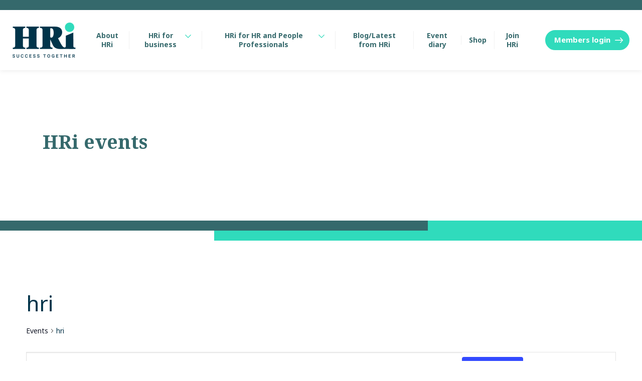

--- FILE ---
content_type: image/svg+xml
request_url: https://hrindependents.co.uk/app/themes/hri-theme/images/nav-arrow-down.svg
body_size: -197
content:
<svg xmlns="http://www.w3.org/2000/svg" width="12" height="7" viewBox="0 0 12 7">
  <style type="text/css">
	.st0{fill:#30DBBC;}
  </style>
  <path class="st0" d="M6 6.9L6 6.9 5.1 6l0 0L0 0.9 0.9 0 6 5.1 11.1 0 12 0.9 6.9 6l0 0L6 6.9 6 6.9z"/>
</svg>

--- FILE ---
content_type: image/svg+xml
request_url: https://hrindependents.co.uk/app/themes/hri-theme/images/button-arrow-white.svg
body_size: -154
content:
<svg xmlns="http://www.w3.org/2000/svg" width="16" height="11" viewBox="0 0 16 11">
  <style type="text/css">
	.st0{fill:#FFFFFF;}
  </style>
  <path class="st0" d="M10.3 0.2c-0.3 0.3-0.3 0.7 0 1l3.4 3.4h-13C0.3 4.7 0 5 0 5.4s0.3 0.7 0.7 0.7h13l-3.4 3.4c-0.3 0.3-0.3 0.7 0 1 0.3 0.3 0.7 0.3 1 0l4.6-4.7 0 0c0.1-0.1 0.1-0.1 0.2-0.2 0-0.1 0.1-0.2 0.1-0.3 0-0.2-0.1-0.4-0.2-0.5l-4.6-4.7C11-0.1 10.6-0.1 10.3 0.2 10.3 0.2 10.3 0.2 10.3 0.2z"/>
</svg>